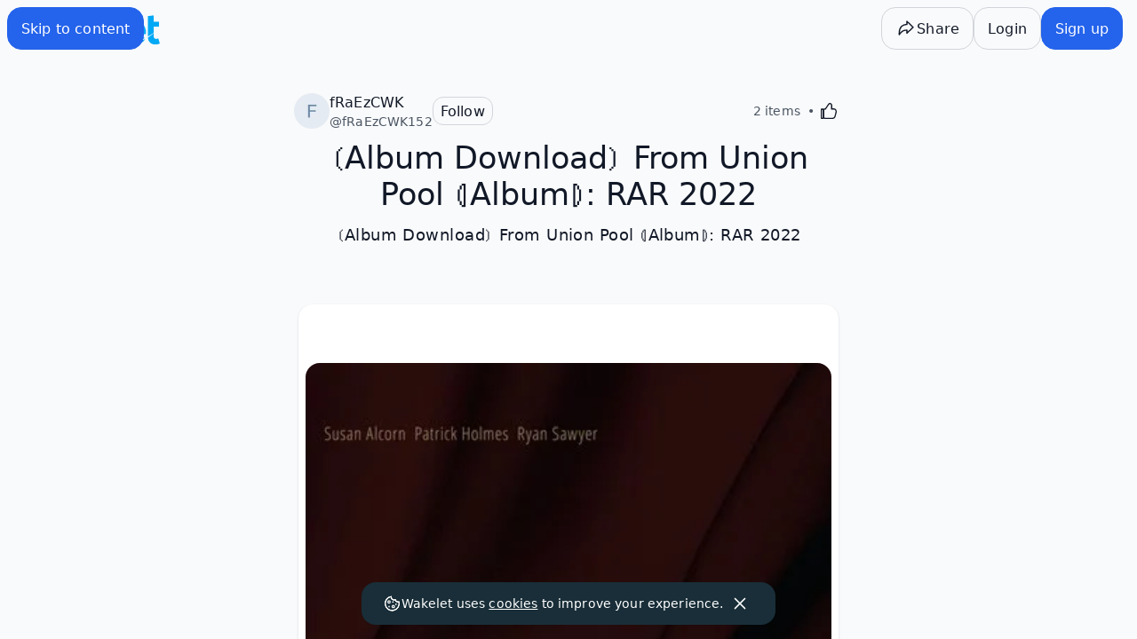

--- FILE ---
content_type: text/plain
request_url: https://cdnvc.netcoresmartech.com/vc/prod/wntoken_12b5d7cc7723a4e48e74cc5979d9251e.txt?ts=1769023542058
body_size: -210
content:
20251212094021